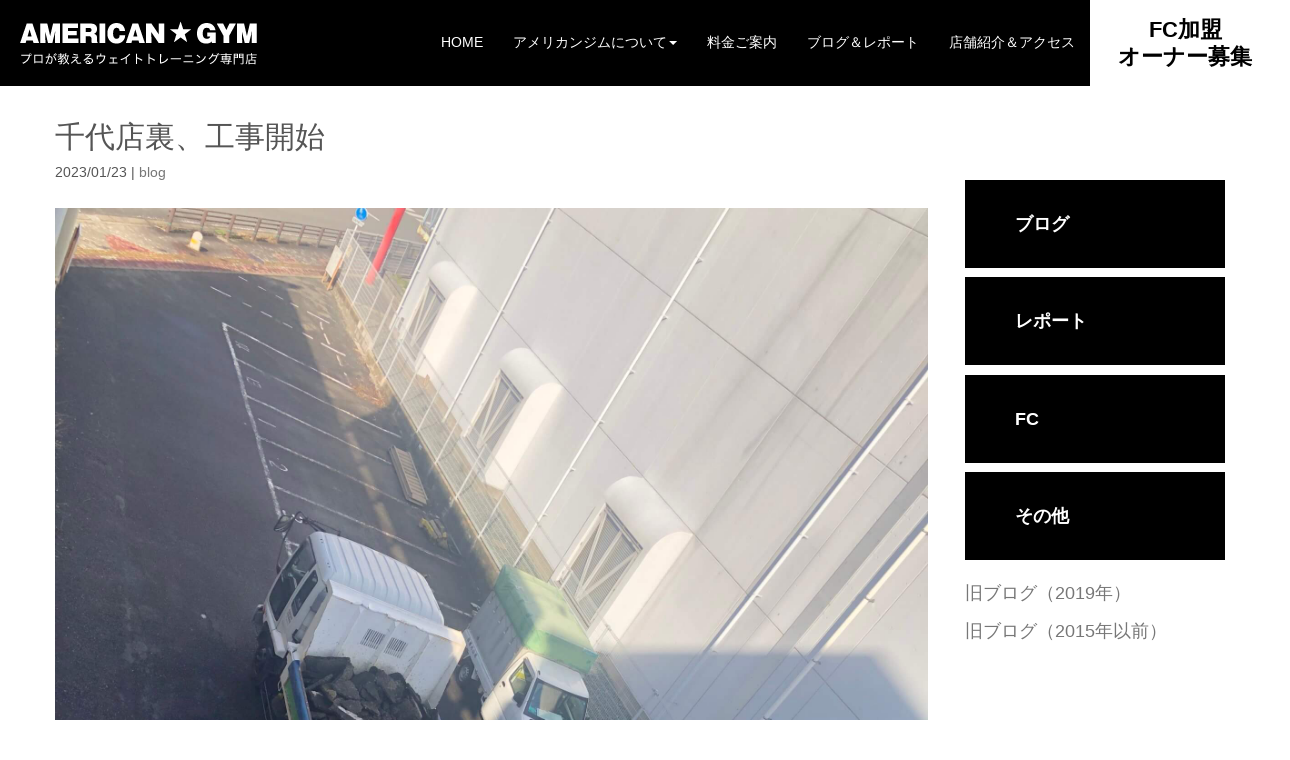

--- FILE ---
content_type: text/html; charset=UTF-8
request_url: https://american-gym.com/archives/16736
body_size: 6378
content:
<!DOCTYPE html><html lang="ja"><head><meta charset="UTF-8"><link media="all" href="https://american-gym.com/wp-content/cache/autoptimize/css/autoptimize_14db844808eae06dc7f85277591d52d4.css" rel="stylesheet"><title>千代店裏、工事開始 | 福岡のジムなら24時間営業で低価格アメリカンジム</title><meta name="viewport" content="width=device-width, initial-scale=1.0, maximum-scale=2.0, user-scalable=1" /><meta name="format-detection" content="telephone=no" /><meta name='robots' content='max-image-preview:large' /><link rel="shortcut icon" href="https://www.american-gym.com/wp-content/uploads/2023/01/american-gym_favicon.png" /><link rel='dns-prefetch' href='//maps.google.com' /><link rel="alternate" type="application/rss+xml" title="福岡のジムなら24時間営業で低価格アメリカンジム &raquo; フィード" href="https://american-gym.com/feed" /><link rel="alternate" type="application/rss+xml" title="福岡のジムなら24時間営業で低価格アメリカンジム &raquo; コメントフィード" href="https://american-gym.com/comments/feed" /> <script type='text/javascript' src='https://american-gym.com/wp-includes/js/jquery/jquery.min.js?ver=3.6.0' id='jquery-core-js'></script> <link rel="https://api.w.org/" href="https://american-gym.com/wp-json/" /><link rel="alternate" type="application/json" href="https://american-gym.com/wp-json/wp/v2/posts/16736" /><link rel="EditURI" type="application/rsd+xml" title="RSD" href="https://american-gym.com/xmlrpc.php?rsd" /><link rel="wlwmanifest" type="application/wlwmanifest+xml" href="https://american-gym.com/wp-includes/wlwmanifest.xml" /><meta name="generator" content="WordPress 5.9.12" /><link rel="canonical" href="https://american-gym.com/archives/16736" /><link rel='shortlink' href='https://american-gym.com/?p=16736' /><link rel="alternate" type="application/json+oembed" href="https://american-gym.com/wp-json/oembed/1.0/embed?url=https%3A%2F%2Famerican-gym.com%2Farchives%2F16736" /><link rel="alternate" type="text/xml+oembed" href="https://american-gym.com/wp-json/oembed/1.0/embed?url=https%3A%2F%2Famerican-gym.com%2Farchives%2F16736&#038;format=xml" /> <style type="text/css">.u-jc-c > * {
  -webkit-box-pack: center;
  -webkit-justify-content: center;
      -ms-flex-pack: center;
          justify-content: center;
}

.u-jc-end > * {
  -webkit-box-pack: end;
  -webkit-justify-content: flex-end;
      -ms-flex-pack: end;
          justify-content: flex-end;
}

.u-jc-sb > * {
  -webkit-box-pack: justify;
  -webkit-justify-content: space-between;
      -ms-flex-pack: justify;
          justify-content: space-between;
}

@media only screen and (min-width: 769px) {
  .u-pc-jc-c > * {
    -webkit-box-pack: center;
    -webkit-justify-content: center;
        -ms-flex-pack: center;
            justify-content: center;
  }
}

@media only screen and (min-width: 769px) {
  .u-pc-jc-end > * {
    -webkit-box-pack: end;
    -webkit-justify-content: flex-end;
        -ms-flex-pack: end;
            justify-content: flex-end;
  }
}

@media only screen and (max-width: 768px) {
  .u-sp-jc-sb > * {
    -webkit-box-pack: justify;
    -webkit-justify-content: space-between;
        -ms-flex-pack: justify;
            justify-content: space-between;
  }
}

@media only screen and (max-width: 768px) {
  .u-sp-jc-c > * {
    -webkit-box-pack: center;
    -webkit-justify-content: center;
        -ms-flex-pack: center;
            justify-content: center;
  }
}

@media only screen and (min-width: 769px) {
  .u-pc-jc-sb > * {
    -webkit-box-pack: justify;
    -webkit-justify-content: space-between;
        -ms-flex-pack: justify;
            justify-content: space-between;
  }
}

.u-ai-c > * {
  -webkit-box-align: center;
  -webkit-align-items: center;
      -ms-flex-align: center;
          align-items: center;
}

@media only screen and (min-width: 769px) {
  .u-pc-ai-c > * {
    -webkit-box-align: center;
    -webkit-align-items: center;
        -ms-flex-align: center;
            align-items: center;
  }
}

@media only screen and (max-width: 768px) {
  .u-sp-ai-c > * {
    -webkit-box-align: center;
    -webkit-align-items: center;
        -ms-flex-align: center;
            align-items: center;
  }
}

@media only screen and (max-width: 768px) {
  .u-pc-only {
    display: none;
  }
}

@media only screen and (min-width: 769px) {
  .u-sp-only {
    display: none;
  }
}

.u-tac {
  text-align: center !important;
}

.u-mt-1em {
  margin-top: 1em !important;
}

.u-mt-2em {
  margin-top: 2em !important;
}

.u-mt-3em {
  margin-top: 3em !important;
}

.u-mt-4em {
  margin-top: 4em !important;
}

@media only screen and (min-width: 769px) {
  .u-pc-mt-1em {
    margin-top: 1em !important;
  }
  .u-pc-mt-2em {
    margin-top: 2em !important;
  }
  .u-pc-mt-3em {
    margin-top: 3em !important;
  }
  .u-pc-mt-4em {
    margin-top: 4em !important;
  }
}
@media only screen and (max-width: 768px) {
  .u-sp-mt-1em {
    margin-top: 1em !important;
  }
  .u-sp-mt-2em {
    margin-top: 2em !important;
  }
  .u-sp-mt-3em {
    margin-top: 3em !important;
  }
  .u-sp-mt-4em {
    margin-top: 4em !important;
  }
}
.c-inner .weluka-row {
  max-width: 1000px;
  width: 96%;
  padding: 0 2%;
  margin-left: auto;
  margin-right: auto;
}

.c-bg-icon {
  position: relative;
}
.c-bg-icon::before {
  content: "";
  background: url("https://www.american-gym.com/wp-content/uploads/2023/01/icon-merit-1.png") no-repeat;
  background-size: 100%;
  display: inline-block;
  vertical-align: middle;
  width: 70px;
  height: 70px;
  position: absolute;
  position: absolute;
  top: -35px;
  left: 50%;
  transform: translateX(-50%);
  -webkit-transform: translateX(-50%);
  -ms-transform: translateX(-50%);
}

.p-lp-contact_btn {
  position: fixed;
  bottom: 15%;
  right: 0;
}

@media only screen and (min-width: 769px) {
  #weluka-main-header .l-nav .weluka-nav ul:first-child {
    display: -webkit-box;
    display: -webkit-flex;
    display: -ms-flexbox;
    display: flex;
    -webkit-box-align: center;
    -webkit-align-items: center;
        -ms-flex-align: center;
            align-items: center;
  }
}
@media only screen and (min-width: 769px) {
  #weluka-main-header .l-nav .l-nav-fc a {
    color: #000000 !important;
    background: #fff;
    text-align: center;
    font-size: 22px;
    font-weight: 700;
    line-height: 1.25;
    padding: 1rem 1.75rem;
  }
}
@media only screen and (min-width: 769px) {
  #weluka-main-header .l-nav .l-nav-fc a:hover {
    color: #fff !important;
    background: #000;
  }
}/*# sourceMappingURL=common.css.map */</style> <!--[if lt IE 9]><script src="https://american-gym.com/wp-content/plugins/weluka/assets/js/html5shiv.min.js"></script><script src="https://american-gym.com/wp-content/plugins/weluka/assets/js/respond.min.js"></script><![endif]--><meta name="facebook-domain-verification" content="47y3mn3wr3kysy0tvhvv77qaavvgff" /></head><body data-rsssl=1 class="post-template-default single single-post postid-16736 single-format-standard"><header id="weluka-main-header" class=" weluka-custom-header"><div class="weluka-builder-content"><div id="section_wl66208786463d398ba357f3" class="weluka-section  " style=" background-color:#000000;"><div class="weluka-container-fluid clearfix"><div id="row_wl200060743463d398ba3584a" class="weluka-row clearfix weluka-colh-vcenter-nostretch  "  style=" margin-top:0px; margin-bottom:0px;"><div id="col_wl101458392963d398ba35896" class="weluka-col weluka-col-md-3  weluka-responsive-mp weluka-col-xs-6 "  style="" data-xsm="10,,0,,px" data-xsp="0,0,0,0,px"><div id="weluka_img_wl44756658563d398ba358ea" class="weluka-img weluka-content weluka-text-left  weluka-responsive-mp"  style=" padding-left:20px;" data-xsm="0,0,0,10,px" data-xsp="0,0,0,10,px"><a href="https://www.american-gym.com/"><img class="img-responsive" src="https://www.american-gym.com/wp-content/uploads/2019/08/sub_02_03.png" width="" height="" alt="" /></a></div></div><div id="col_wl63236819263d398ba3595e" class="weluka-col weluka-col-md-9  weluka-col-xs-6 "  style=" margin-top:0px; margin-bottom:0px;"><div style="display:none;"></div><div id="weluka_wpmenu_wl154351231263d398ba359e9"  class="weluka-wp-widget weluka-wpmenu weluka-content clearfix l-nav "  style=" margin-top:0px; margin-bottom:0px; margin-left:0px; margin-right:0px;"><div class="weluka-nav weluka-nav-bar-h navbar clearfix weluka-navbar-default no-rounded" style=" font-family:'Lucida Grande','Lucida Sans Unicode','Hiragino Kaku Gothic Pro',Meiryo,'MS PGothic',Helvetica,Arial,Verdana,sans-serif;border:none !important;"><div class="navbar-header clearfix"><button type="button" class="navbar-toggle" data-toggle="collapse" data-target="#wl18517584963d398ba359a7"><span class="sr-only">Navigation</span><span class="icon-bar"></span> <span class="icon-bar"></span> <span class="icon-bar"></span></button></div><div id="wl18517584963d398ba359a7" class="collapse navbar-collapse"><ul id="menu-%e3%81%b8%e3%81%a3%e3%81%a0%e3%83%bc" class="nav navbar-nav navbar-right"><li id="menu-item-46" class="menu-item menu-item-type-post_type menu-item-object-page menu-item-home menu-item-46"><a href="https://american-gym.com/"><span class="linktext">HOME</span></a></li><li id="menu-item-47" class="menu-item menu-item-type-post_type menu-item-object-page menu-item-has-children menu-item-47"><a href="https://american-gym.com/%e3%82%a2%e3%83%a1%e3%83%aa%e3%82%ab%e3%83%b3%e3%82%b8%e3%83%a0%e3%81%ab%e3%81%a4%e3%81%84%e3%81%a6"><span class="linktext">アメリカンジムについて</span></a><ul class="sub-menu"><li id="menu-item-3580" class="menu-item menu-item-type-post_type menu-item-object-page menu-item-3580"><a href="https://american-gym.com/%e3%82%a2%e3%83%a1%e3%83%aa%e3%82%ab%e3%83%b3%e3%82%b8%e3%83%a0%e3%81%ae%e9%ad%85%e5%8a%9b"><span class="linktext">アメリカンジムの魅力</span></a></li><li id="menu-item-71" class="menu-item menu-item-type-post_type menu-item-object-page menu-item-71"><a href="https://american-gym.com/%e7%84%a1%e6%96%99%e4%bd%93%e9%a8%93%e6%a1%88%e5%86%85"><span class="linktext">無料体験案内</span></a></li><li id="menu-item-70" class="menu-item menu-item-type-post_type menu-item-object-page menu-item-70"><a href="https://american-gym.com/%e3%83%93%e3%83%ab%e3%83%89%e3%82%a2%e3%83%83%e3%83%97%e3%83%a1%e3%83%8b%e3%83%a5%e3%83%bc"><span class="linktext">ビルドアップメニュー</span></a></li><li id="menu-item-69" class="menu-item menu-item-type-post_type menu-item-object-page menu-item-69"><a href="https://american-gym.com/%e3%82%b7%e3%82%a7%e3%82%a4%e3%83%97%e3%82%a2%e3%83%83%e3%83%97%e3%83%a1%e3%83%8b%e3%83%a5%e3%83%bc"><span class="linktext">シェイプアップメニュー</span></a></li><li id="menu-item-68" class="menu-item menu-item-type-post_type menu-item-object-page menu-item-68"><a href="https://american-gym.com/%e3%82%af%e3%83%a9%e3%83%96%e3%83%81%e3%83%bc%e3%83%a0%e3%81%b8%e3%81%ae%e3%83%88%e3%83%ac%e3%83%bc%e3%83%8a%e3%83%bc%e6%b4%be%e9%81%a3"><span class="linktext">クラブチームへのトレーナー派遣</span></a></li><li id="menu-item-116" class="menu-item menu-item-type-post_type menu-item-object-page menu-item-116"><a href="https://american-gym.com/%e5%85%a5%e4%bc%9a%e3%81%be%e3%81%a7%e3%81%ae%e6%b5%81%e3%82%8c"><span class="linktext">入会までの流れ</span></a></li><li id="menu-item-66" class="menu-item menu-item-type-post_type menu-item-object-page menu-item-66"><a href="https://american-gym.com/%e3%83%97%e3%83%a9%e3%82%a4%e3%83%90%e3%82%b7%e3%83%bc%e3%83%9d%e3%83%aa%e3%82%b7%e3%83%bc"><span class="linktext">プライバシーポリシー</span></a></li></ul></li><li id="menu-item-117" class="menu-item menu-item-type-post_type menu-item-object-page menu-item-117"><a href="https://american-gym.com/%e6%96%99%e9%87%91%e3%81%94%e6%a1%88%e5%86%85"><span class="linktext">料金ご案内</span></a></li><li id="menu-item-48" class="menu-item menu-item-type-post_type menu-item-object-page menu-item-48"><a href="https://american-gym.com/%e3%83%96%e3%83%ad%e3%82%b0%ef%bc%86%e3%83%ac%e3%83%9d%e3%83%bc%e3%83%88"><span class="linktext">ブログ＆レポート</span></a></li><li id="menu-item-18282" class="menu-item menu-item-type-post_type menu-item-object-page menu-item-18282"><a href="https://american-gym.com/%e5%ba%97%e8%88%97%e7%b4%b9%e4%bb%8b%ef%bc%86%e3%82%a2%e3%82%af%e3%82%bb%e3%82%b9"><span class="linktext">店舗紹介＆アクセス</span></a></li><li id="menu-item-16824" class="l-nav-fc menu-item menu-item-type-post_type menu-item-object-page menu-item-16824"><a href="https://american-gym.com/fc"><span class="linktext">FC加盟<br>オーナー募集</span></a></li></ul></div></div></div></div></div></div></div></div></header><div id="main"><div id="weluka-notparallax" class="weluka-container"><div class="weluka-row clearfix"><div id="main-content" class="weluka-col weluka-col-md-9"><h2 class="page-title weluka-text-left">千代店裏、工事開始</h2><article class="entry post-16736 post type-post status-publish format-standard has-post-thumbnail hentry category-blog"><div class="weluka-single-meta sp-pad weluka-text-left"><span class="weluka-post-date">2023/01/23</span>&nbsp;|&nbsp;<span class="weluka-post-category-name"><a href="https://american-gym.com/archives/category/blog">blog</a></span></div><div class="sp-pad weluka-eyecatch weluka-text-center"><a href="https://american-gym.com/wp-content/uploads/2023/01/0BE2A097-C02B-4078-A251-6CB29967FCE0-scaled.jpg" class="fancybox" rel="gallery"><img src="https://american-gym.com/wp-content/uploads/2023/01/0BE2A097-C02B-4078-A251-6CB29967FCE0-scaled.jpg" title="千代店裏、工事開始" class="img-responsive no-rounded" /></a></div><p>こんにちは。アメリカンジム正太です。</p><p>本日より、千代店の裏(以前は月極駐車場)にてマンション？アパート？建設工事が始まりました。</p><p>ご来店の際は、工事車両等に気をつけてお越しください。</p><p>&nbsp;</p></article><div class="post-nav-link weluka-mgtop-xl sp-pad clearfix"><div class="pull-left"><a href="https://american-gym.com/archives/16549" rel="prev">&laquo; Prev</a></div><div class="pull-right"><a href="https://american-gym.com/archives/16829" rel="next">Next &raquo;</a></div></div></div><div id="weluka-rightside" class="weluka-sidebar weluka-col weluka-col-md-3" role="complementary"><div class="weluka-builder-content"><div id="section_wl1066644391646b2caea15ae" class="weluka-section   weluka-responsive-mp" style=" margin-top:50px;" data-xsm="0,,,,px"><div class="weluka-container clearfix"><div id="row_wl2103527272646b2caea15bc" class="weluka-row clearfix  "  style=""><div id="col_wl1236762935646b2caea15c4" class="weluka-col weluka-col-md-12  "  style=""><div id="weluka_text_wl1246447454646b2caea15d4" class="weluka-text weluka-content  " style=" background-color:#000000; color:#ffffff; padding-top:30px; padding-bottom:30px; padding-left:50px;"><p><a href="https://www.american-gym.com/archives/category/blog"><span style="font-size: 18px; color: #ffffff;"><strong>ブログ</strong></span></a></p></div><div id="weluka_text_wl462520476646b2caea15dc" class="weluka-text weluka-content  " style=" background-color:#000000; color:#ffffff; padding-top:30px; padding-bottom:30px; padding-left:50px;"><p><a href="https://www.american-gym.com/archives/category/report"><strong><span style="font-size: 18px; color: #ffffff;">レポート</span></strong></a></p></div><div id="weluka_text_wl1098199707646b2caea15e3" class="weluka-text weluka-content  " style=" background-color:#000000; color:#ffffff; padding-top:30px; padding-bottom:30px; padding-left:50px;"><p><a href="https://www.american-gym.com/archives/category/fc"><strong><span style="font-size: 18px; color: #ffffff;">FC</span></strong></a></p></div><div id="weluka_text_wl351948582646b2caea15e8" class="weluka-text weluka-content  " style=" background-color:#000000; color:#ffffff; padding-top:30px; padding-bottom:30px; padding-left:50px;"><p><a href="https://www.american-gym.com/archives/category/%e3%81%9d%e3%81%ae%e4%bb%96"><span style="font-size: 18px; color: #ffffff;"><strong>その他</strong></span></a></p></div></div></div><div id="row_wl1328367427646b2caea15f0" class="weluka-row clearfix  "  style=""><div id="col_wl212674714646b2caea15f5" class="weluka-col weluka-col-md-12  "  style=""><div id="weluka_text_wl2116547827646b2caea15f9" class="weluka-text weluka-content  " style=""><p><span style="font-size: 18px;"><a href="https://www.american-gym.com/blog_old01/">旧ブログ（2019年）</a></span></p></div><div id="weluka_text_wl1116403162646b2caea15fe" class="weluka-text weluka-content  " style=""><p><span style="font-size: 18px;"><a href="https://www.american-gym.com/blog_old02/">旧ブログ（2015年以前）</a></span></p></div></div></div></div></div></div></div></div></div></div><footer id="weluka-main-footer" class=" weluka-custom-footer"><div class="weluka-builder-content"><div id="section_wl1990346504690ab36072c85" class="weluka-section  " style=" background-color:#1a1a1a; color:#ffffff;"><div class="weluka-container clearfix"><div id="row_wl133774545690ab36072c94" class="weluka-row clearfix  "  style=""><div id="col_wl1506789614690ab36072c9d" class="weluka-col weluka-col-md-12  "  style=""><div id="weluka_img_wl1910772082690ab36072cac" class="weluka-img weluka-content weluka-text-center  weluka-responsive-mp"  style=" padding-bottom:20pxpx;" data-xsp=",50,,50,px"><img class="img-responsive" src="https://www.american-gym.com/wp-content/uploads/2019/08/001_03-1.png" width="" height="" alt="" /></div></div></div><div id="row_wl1819662316690ab36072cba" class="weluka-row clearfix  "  style=""><div id="col_wl1157178787690ab36072cc1" class="weluka-col weluka-col-md-4  weluka-col-xs-12 "  style=""><div id="weluka_text_wl1681383125690ab36072cca" class="weluka-text weluka-content  " style=""><h4 style="font-weight: bold;">赤坂店</h4><p style="font-size: 12px; margin-top: 10px;">福岡市中央区赤坂1-6-15日新ビル2F <br />TEL／092-761-8058 <br />営業時間／24時間営業・年中無休 <br />入場時間／朝、5時～夜中1時まで <br />退場時間／24時間・年中無休 <br />スタッフ滞在時間／ <br />月、火、水、木　10:00～13:00/ 15:00～22:00 <br />土、日、祝日　　10:00～17:00 <br />金曜日／ノースタッフデー</p></div></div><div id="col_wl483806543690ab36072cd2" class="weluka-col weluka-col-md-4  weluka-col-xs-12 "  style=""><div id="weluka_text_wl177810695690ab36072cd9" class="weluka-text weluka-content  " style=""><h4 style="font-weight: bold;">千代店</h4><p style="font-size: 12px; margin-top: 10px;">福岡市博多区千代1丁目9－11 <br />AGビルB1 <br />TEL／092-632-8619 <br />営業時間／24時間営業・年中無休 <br />スタッフ滞在時間/ <br />月、火、水、木　10:00～13:00/ 15:00～22:00 <br />土、日、祝日　　10:00～17:00 <br />金曜日/ノースタッフデー</p></div></div><div id="col_wl1694357817690ab36072ce0" class="weluka-col weluka-col-md-4  weluka-col-xs-12 "  style=""><div id="weluka_text_wl1277675208690ab36072ce6" class="weluka-text weluka-content  " style=""><h4 style="font-weight: bold;">姪浜店</h4><p style="font-size: 12px; margin-top: 10px;">福岡市西区石丸2丁目43-22 <br />TEL／092-834-5606 <br />営業時間／24時間営業・年中無休 <br />スタッフ滞在時間/ <br />月、火、水、木　10:00～13:00/ 15:00～22:00 <br />土、日、祝日　　10:00～17:00 <br />金曜日/ノースタッフデー</p></div></div></div><div id="row_wl36879352690ab36072cec" class="weluka-row clearfix  "  style=""><div id="col_wl1582222027690ab36072cf2" class="weluka-col weluka-col-md-4  weluka-col-xs-12 "  style=""><div id="weluka_text_wl139790108690ab36072cf8" class="weluka-text weluka-content  " style=""><h4 style="font-weight: bold;">香椎店</h4><p style="font-size: 12px; margin-top: 10px;">福岡市東区香椎駅前2-15-10-2F <br />TEL／092-663-8777 <br />営業時間／24時間営業・年中無休 <br />スタッフ滞在時間/ <br />月、火、水、木　10:00～13:00/ 15:00～22:00 <br />土、日、祝日　　10:00～17:00 <br />金曜日/ノースタッフデー</p></div></div><div id="col_wl1395616772690ab36072cfe" class="weluka-col weluka-col-md-4  weluka-col-xs-12 "  style=""><div id="weluka_text_wl1210216677690ab36072d03" class="weluka-text weluka-content  " style=""><h4 style="font-weight: bold;">那珂川やよい坂店</h4><p style="font-size: 12px; margin-top: 10px;">福岡県那珂川市片縄北６丁目１８－１０ <br />TEL／092-408-5533 <br />営業時間／24時間営業・年中無休 <br />スタッフ滞在時間/ <br />月、火、水、木　10:00～13:00/ 15:00～22:00 <br />土、日、祝日　　10:00～17:00 <br />金曜日/ノースタッフデー</p></div></div><div id="col_wl1215767593690ab36072d09" class="weluka-col weluka-col-md-4  weluka-col-xs-12 "  style=""><div id="weluka_text_wl1532168665690ab36072d0e" class="weluka-text weluka-content  " style=""><h4 style="font-weight: bold;">千早店</h4><p style="font-size: 12px; margin-top: 10px;">福岡市東区松崎4-31-23 <br />TEL／092-600-4460 <br />営業時間／24時間営業・年中無休 <br />スタッフ滞在時間/ <br />月、火、水、木　10:00～13:00/ 15:00～22:00 <br />土、日、祝日　　10:00～17:00 <br />金曜日/ノースタッフデー</p></div></div></div><div id="row_wl1815420535690ab36072d14" class="weluka-row clearfix  "  style=""><div id="col_wl346105973690ab36072d19" class="weluka-col weluka-col-md-4  weluka-col-xs-12 "  style=""><div id="weluka_text_wl786526019690ab36072d1f" class="weluka-text weluka-content  " style=""><h4 style="font-weight: bold;">野芥店</h4><p style="font-size: 12px; margin-top: 10px;">福岡市早良区野芥3丁目30-31<br> TEL／092-400-6605<br> 営業時間／24時間営業・年中無休<br> スタッフ滞在時間/<br> 月～金　10:00～13:00/ 15:00～22:00<br> 土、日、祝日　　10:00～17:00</p></div></div><div id="col_wl1398674854690ab36072d25" class="weluka-col weluka-col-md-4  weluka-col-xs-12 "  style=""><div id="weluka_text_wl813896710690ab36072d2a" class="weluka-text weluka-content  " style=""><h4 style="font-weight: bold;">志免店</h4><p style="font-size: 12px; margin-top: 10px;">福岡県糟屋郡志免町別府１丁目９−１<br> TEL／092-405-3010<br> 営業時間／24時間営業・年中無休<br> スタッフ滞在時間/<br> 月～金　10:00～13:00/ 15:00～22:00<br> 土、日、祝日　　10:00～17:00</p></div></div><div id="col_wl1305200340690ab36072d2f" class="weluka-col weluka-col-md-4  weluka-col-xs-12 "  style=""><div id="weluka_text_wl2061146708690ab36072d35" class="weluka-text weluka-content  " style=""></div></div></div></div></div><div id="section_wl1208905634690ab36072d49" class="weluka-section  " style=" background-color:#000000; color:#ffffff;"><div class="weluka-container clearfix"><div id="row_wl1324308487690ab36072d50" class="weluka-row clearfix  "  style=""><div id="col_wl1043673715690ab36072d55" class="weluka-col weluka-col-md-12  "  style=""><div id="weluka_text_wl925919493690ab36072d5c" class="weluka-text weluka-content  " style=" color:#ffffff;"><p style="text-align: center;"><span style="color: #ffffff; font-family: Lucida Grande, Lucida Sans Unicode, Hiragino Kaku Gothic Pro, Meiryo, MS PGothic, Helvetica, Arial, Verdana, sans-serif; font-size: 13px;"> |　<a style="color: #ffffff;" href="https://www.american-gym.com/">HOME</a>　|　<a style="color: #ffffff;" href="https://www.american-gym.com/%e6%96%99%e9%87%91%e3%81%94%e6%a1%88%e5%86%85">料金ご案内</a>　|　<a style="color: #ffffff;" href="https://www.american-gym.com/%e5%85%a5%e4%bc%9a%e3%81%be%e3%81%a7%e3%81%ae%e6%b5%81%e3%82%8c">入会までの流れ</a>　|　<a style="color: #ffffff;" href="https://www.american-gym.com/%e7%84%a1%e6%96%99%e4%bd%93%e9%a8%93%e6%a1%88%e5%86%85">無料体験案内</a>　|　<a style="color: #ffffff;" href="https://www.american-gym.com/%e3%83%93%e3%83%ab%e3%83%89%e3%82%a2%e3%83%83%e3%83%97%e3%83%a1%e3%83%8b%e3%83%a5%e3%83%bc">ビルドアップメニュー</a>　|　<a style="color: #ffffff;" href="https://www.american-gym.com/%e3%82%b7%e3%82%a7%e3%82%a4%e3%83%97%e3%82%a2%e3%83%83%e3%83%97%e3%83%a1%e3%83%8b%e3%83%a5%e3%83%bc">シェイプアップメニュー</a>　|　<a style="color: #ffffff;" href="https://www.american-gym.com/%E3%82%AF%E3%83%A9%E3%83%96%E3%83%81%E3%83%BC%E3%83%A0%E3%81%B8%E3%81%AE%E3%83%88%E3%83%AC%E3%83%BC%E3%83%8A%E3%83%BC%E6%B4%BE%E9%81%A3">クラブチームへのトレーナー派遣</a>　|</span></p><p style="text-align: center;"><span style="color: #ffffff; font-family: Lucida Grande, Lucida Sans Unicode, Hiragino Kaku Gothic Pro, Meiryo, MS PGothic, Helvetica, Arial, Verdana, sans-serif; font-size: 13px;">|　<a style="color: #ffffff;" href="https://www.american-gym.com/%e3%83%96%e3%83%ad%e3%82%b0%ef%bc%86%e3%83%ac%e3%83%9d%e3%83%bc%e3%83%88">ブログ＆レポート</a>　|　<a style="color: #ffffff;" href="https://www.american-gym.com/%e5%ba%97%e8%88%97%e7%b4%b9%e4%bb%8b%ef%bc%86%e3%82%a2%e3%82%af%e3%82%bb%e3%82%b9">店舗紹介＆アクセス</a>　|　<a style="color: #ffffff;" href="https://www.american-gym.com/%e3%83%97%e3%83%a9%e3%82%a4%e3%83%90%e3%82%b7%e3%83%bc%e3%83%9d%e3%83%aa%e3%82%b7%e3%83%bc">プライバシーポリシー</a>　|　<a style="color: #ffffff;" href="https://www.american-gym.com/%e3%82%b5%e3%82%a4%e3%83%88%e3%83%9e%e3%83%83%e3%83%97">サイトマップ</a>　|</span></p></div></div></div></div></div><div id="section_wl1121991934690ab36072d73" class="weluka-section  " style=" background-color:#1a1a1a; padding-top:5px; padding-bottom:5px;"><div class="weluka-container clearfix"><div id="row_wl647970056690ab36072d7a" class="weluka-row clearfix  "  style=" margin-top:0px; margin-bottom:0px;"><div id="col_wl1719494710690ab36072d80" class="weluka-col weluka-col-md-12  "  style=""><h5 id="weluka_hdtext_wl124464526690ab36072d88" class="weluka-hdtext weluka-content weluka-text-center  " style=" color:#ffffff;">© 2019 AMERICAN GYM. All rights reserved.</h5></div></div></div></div></div></footer> <script type='text/javascript' src='//maps.google.com/maps/api/js?ver=928337299' id='google-maps-api-js'></script> <script type='text/javascript' src='https://american-gym.com/wp-includes/js/dist/vendor/regenerator-runtime.min.js?ver=0.13.9' id='regenerator-runtime-js'></script> <script type='text/javascript' src='https://american-gym.com/wp-includes/js/dist/vendor/wp-polyfill.min.js?ver=3.15.0' id='wp-polyfill-js'></script> <script defer src="https://american-gym.com/wp-content/cache/autoptimize/js/autoptimize_6b57a0e1a00453949692352b6b117847.js"></script></body></html>